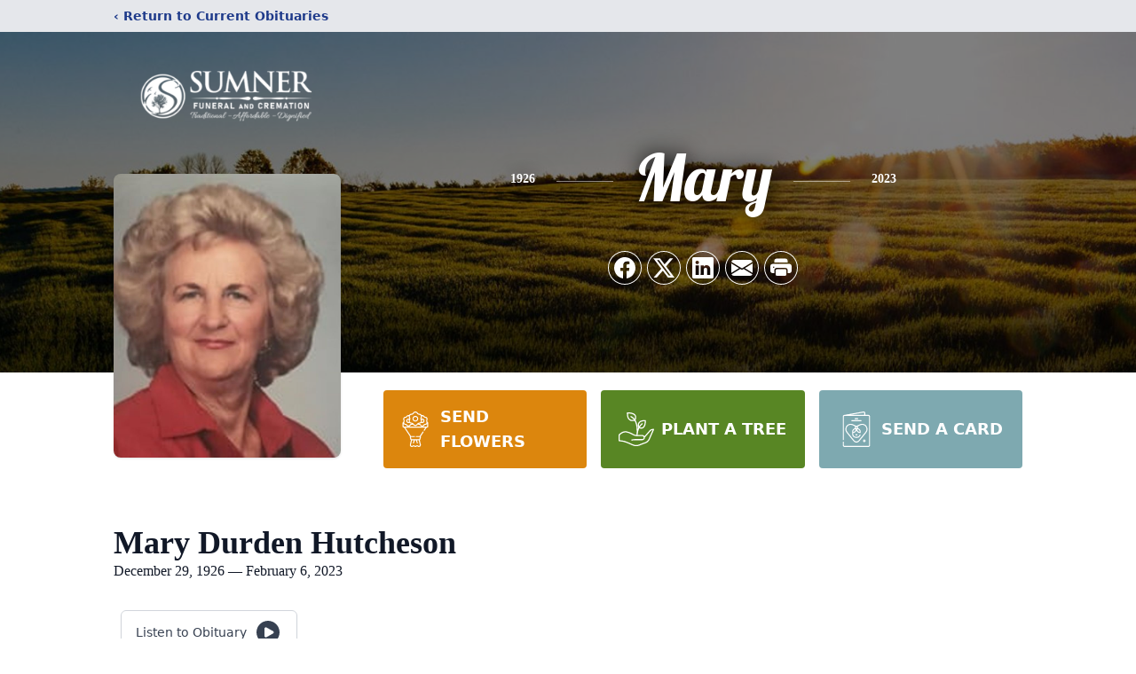

--- FILE ---
content_type: text/html; charset=utf-8
request_url: https://www.google.com/recaptcha/enterprise/anchor?ar=1&k=6LevceckAAAAAMguZC4B7D-vKzeK5f84tRXVhyO3&co=aHR0cHM6Ly93d3cuc3VtbmVyZnVuZXJhbC5jb206NDQz&hl=en&type=image&v=PoyoqOPhxBO7pBk68S4YbpHZ&theme=light&size=invisible&badge=bottomright&anchor-ms=20000&execute-ms=30000&cb=yp5l92qwxaaw
body_size: 48473
content:
<!DOCTYPE HTML><html dir="ltr" lang="en"><head><meta http-equiv="Content-Type" content="text/html; charset=UTF-8">
<meta http-equiv="X-UA-Compatible" content="IE=edge">
<title>reCAPTCHA</title>
<style type="text/css">
/* cyrillic-ext */
@font-face {
  font-family: 'Roboto';
  font-style: normal;
  font-weight: 400;
  font-stretch: 100%;
  src: url(//fonts.gstatic.com/s/roboto/v48/KFO7CnqEu92Fr1ME7kSn66aGLdTylUAMa3GUBHMdazTgWw.woff2) format('woff2');
  unicode-range: U+0460-052F, U+1C80-1C8A, U+20B4, U+2DE0-2DFF, U+A640-A69F, U+FE2E-FE2F;
}
/* cyrillic */
@font-face {
  font-family: 'Roboto';
  font-style: normal;
  font-weight: 400;
  font-stretch: 100%;
  src: url(//fonts.gstatic.com/s/roboto/v48/KFO7CnqEu92Fr1ME7kSn66aGLdTylUAMa3iUBHMdazTgWw.woff2) format('woff2');
  unicode-range: U+0301, U+0400-045F, U+0490-0491, U+04B0-04B1, U+2116;
}
/* greek-ext */
@font-face {
  font-family: 'Roboto';
  font-style: normal;
  font-weight: 400;
  font-stretch: 100%;
  src: url(//fonts.gstatic.com/s/roboto/v48/KFO7CnqEu92Fr1ME7kSn66aGLdTylUAMa3CUBHMdazTgWw.woff2) format('woff2');
  unicode-range: U+1F00-1FFF;
}
/* greek */
@font-face {
  font-family: 'Roboto';
  font-style: normal;
  font-weight: 400;
  font-stretch: 100%;
  src: url(//fonts.gstatic.com/s/roboto/v48/KFO7CnqEu92Fr1ME7kSn66aGLdTylUAMa3-UBHMdazTgWw.woff2) format('woff2');
  unicode-range: U+0370-0377, U+037A-037F, U+0384-038A, U+038C, U+038E-03A1, U+03A3-03FF;
}
/* math */
@font-face {
  font-family: 'Roboto';
  font-style: normal;
  font-weight: 400;
  font-stretch: 100%;
  src: url(//fonts.gstatic.com/s/roboto/v48/KFO7CnqEu92Fr1ME7kSn66aGLdTylUAMawCUBHMdazTgWw.woff2) format('woff2');
  unicode-range: U+0302-0303, U+0305, U+0307-0308, U+0310, U+0312, U+0315, U+031A, U+0326-0327, U+032C, U+032F-0330, U+0332-0333, U+0338, U+033A, U+0346, U+034D, U+0391-03A1, U+03A3-03A9, U+03B1-03C9, U+03D1, U+03D5-03D6, U+03F0-03F1, U+03F4-03F5, U+2016-2017, U+2034-2038, U+203C, U+2040, U+2043, U+2047, U+2050, U+2057, U+205F, U+2070-2071, U+2074-208E, U+2090-209C, U+20D0-20DC, U+20E1, U+20E5-20EF, U+2100-2112, U+2114-2115, U+2117-2121, U+2123-214F, U+2190, U+2192, U+2194-21AE, U+21B0-21E5, U+21F1-21F2, U+21F4-2211, U+2213-2214, U+2216-22FF, U+2308-230B, U+2310, U+2319, U+231C-2321, U+2336-237A, U+237C, U+2395, U+239B-23B7, U+23D0, U+23DC-23E1, U+2474-2475, U+25AF, U+25B3, U+25B7, U+25BD, U+25C1, U+25CA, U+25CC, U+25FB, U+266D-266F, U+27C0-27FF, U+2900-2AFF, U+2B0E-2B11, U+2B30-2B4C, U+2BFE, U+3030, U+FF5B, U+FF5D, U+1D400-1D7FF, U+1EE00-1EEFF;
}
/* symbols */
@font-face {
  font-family: 'Roboto';
  font-style: normal;
  font-weight: 400;
  font-stretch: 100%;
  src: url(//fonts.gstatic.com/s/roboto/v48/KFO7CnqEu92Fr1ME7kSn66aGLdTylUAMaxKUBHMdazTgWw.woff2) format('woff2');
  unicode-range: U+0001-000C, U+000E-001F, U+007F-009F, U+20DD-20E0, U+20E2-20E4, U+2150-218F, U+2190, U+2192, U+2194-2199, U+21AF, U+21E6-21F0, U+21F3, U+2218-2219, U+2299, U+22C4-22C6, U+2300-243F, U+2440-244A, U+2460-24FF, U+25A0-27BF, U+2800-28FF, U+2921-2922, U+2981, U+29BF, U+29EB, U+2B00-2BFF, U+4DC0-4DFF, U+FFF9-FFFB, U+10140-1018E, U+10190-1019C, U+101A0, U+101D0-101FD, U+102E0-102FB, U+10E60-10E7E, U+1D2C0-1D2D3, U+1D2E0-1D37F, U+1F000-1F0FF, U+1F100-1F1AD, U+1F1E6-1F1FF, U+1F30D-1F30F, U+1F315, U+1F31C, U+1F31E, U+1F320-1F32C, U+1F336, U+1F378, U+1F37D, U+1F382, U+1F393-1F39F, U+1F3A7-1F3A8, U+1F3AC-1F3AF, U+1F3C2, U+1F3C4-1F3C6, U+1F3CA-1F3CE, U+1F3D4-1F3E0, U+1F3ED, U+1F3F1-1F3F3, U+1F3F5-1F3F7, U+1F408, U+1F415, U+1F41F, U+1F426, U+1F43F, U+1F441-1F442, U+1F444, U+1F446-1F449, U+1F44C-1F44E, U+1F453, U+1F46A, U+1F47D, U+1F4A3, U+1F4B0, U+1F4B3, U+1F4B9, U+1F4BB, U+1F4BF, U+1F4C8-1F4CB, U+1F4D6, U+1F4DA, U+1F4DF, U+1F4E3-1F4E6, U+1F4EA-1F4ED, U+1F4F7, U+1F4F9-1F4FB, U+1F4FD-1F4FE, U+1F503, U+1F507-1F50B, U+1F50D, U+1F512-1F513, U+1F53E-1F54A, U+1F54F-1F5FA, U+1F610, U+1F650-1F67F, U+1F687, U+1F68D, U+1F691, U+1F694, U+1F698, U+1F6AD, U+1F6B2, U+1F6B9-1F6BA, U+1F6BC, U+1F6C6-1F6CF, U+1F6D3-1F6D7, U+1F6E0-1F6EA, U+1F6F0-1F6F3, U+1F6F7-1F6FC, U+1F700-1F7FF, U+1F800-1F80B, U+1F810-1F847, U+1F850-1F859, U+1F860-1F887, U+1F890-1F8AD, U+1F8B0-1F8BB, U+1F8C0-1F8C1, U+1F900-1F90B, U+1F93B, U+1F946, U+1F984, U+1F996, U+1F9E9, U+1FA00-1FA6F, U+1FA70-1FA7C, U+1FA80-1FA89, U+1FA8F-1FAC6, U+1FACE-1FADC, U+1FADF-1FAE9, U+1FAF0-1FAF8, U+1FB00-1FBFF;
}
/* vietnamese */
@font-face {
  font-family: 'Roboto';
  font-style: normal;
  font-weight: 400;
  font-stretch: 100%;
  src: url(//fonts.gstatic.com/s/roboto/v48/KFO7CnqEu92Fr1ME7kSn66aGLdTylUAMa3OUBHMdazTgWw.woff2) format('woff2');
  unicode-range: U+0102-0103, U+0110-0111, U+0128-0129, U+0168-0169, U+01A0-01A1, U+01AF-01B0, U+0300-0301, U+0303-0304, U+0308-0309, U+0323, U+0329, U+1EA0-1EF9, U+20AB;
}
/* latin-ext */
@font-face {
  font-family: 'Roboto';
  font-style: normal;
  font-weight: 400;
  font-stretch: 100%;
  src: url(//fonts.gstatic.com/s/roboto/v48/KFO7CnqEu92Fr1ME7kSn66aGLdTylUAMa3KUBHMdazTgWw.woff2) format('woff2');
  unicode-range: U+0100-02BA, U+02BD-02C5, U+02C7-02CC, U+02CE-02D7, U+02DD-02FF, U+0304, U+0308, U+0329, U+1D00-1DBF, U+1E00-1E9F, U+1EF2-1EFF, U+2020, U+20A0-20AB, U+20AD-20C0, U+2113, U+2C60-2C7F, U+A720-A7FF;
}
/* latin */
@font-face {
  font-family: 'Roboto';
  font-style: normal;
  font-weight: 400;
  font-stretch: 100%;
  src: url(//fonts.gstatic.com/s/roboto/v48/KFO7CnqEu92Fr1ME7kSn66aGLdTylUAMa3yUBHMdazQ.woff2) format('woff2');
  unicode-range: U+0000-00FF, U+0131, U+0152-0153, U+02BB-02BC, U+02C6, U+02DA, U+02DC, U+0304, U+0308, U+0329, U+2000-206F, U+20AC, U+2122, U+2191, U+2193, U+2212, U+2215, U+FEFF, U+FFFD;
}
/* cyrillic-ext */
@font-face {
  font-family: 'Roboto';
  font-style: normal;
  font-weight: 500;
  font-stretch: 100%;
  src: url(//fonts.gstatic.com/s/roboto/v48/KFO7CnqEu92Fr1ME7kSn66aGLdTylUAMa3GUBHMdazTgWw.woff2) format('woff2');
  unicode-range: U+0460-052F, U+1C80-1C8A, U+20B4, U+2DE0-2DFF, U+A640-A69F, U+FE2E-FE2F;
}
/* cyrillic */
@font-face {
  font-family: 'Roboto';
  font-style: normal;
  font-weight: 500;
  font-stretch: 100%;
  src: url(//fonts.gstatic.com/s/roboto/v48/KFO7CnqEu92Fr1ME7kSn66aGLdTylUAMa3iUBHMdazTgWw.woff2) format('woff2');
  unicode-range: U+0301, U+0400-045F, U+0490-0491, U+04B0-04B1, U+2116;
}
/* greek-ext */
@font-face {
  font-family: 'Roboto';
  font-style: normal;
  font-weight: 500;
  font-stretch: 100%;
  src: url(//fonts.gstatic.com/s/roboto/v48/KFO7CnqEu92Fr1ME7kSn66aGLdTylUAMa3CUBHMdazTgWw.woff2) format('woff2');
  unicode-range: U+1F00-1FFF;
}
/* greek */
@font-face {
  font-family: 'Roboto';
  font-style: normal;
  font-weight: 500;
  font-stretch: 100%;
  src: url(//fonts.gstatic.com/s/roboto/v48/KFO7CnqEu92Fr1ME7kSn66aGLdTylUAMa3-UBHMdazTgWw.woff2) format('woff2');
  unicode-range: U+0370-0377, U+037A-037F, U+0384-038A, U+038C, U+038E-03A1, U+03A3-03FF;
}
/* math */
@font-face {
  font-family: 'Roboto';
  font-style: normal;
  font-weight: 500;
  font-stretch: 100%;
  src: url(//fonts.gstatic.com/s/roboto/v48/KFO7CnqEu92Fr1ME7kSn66aGLdTylUAMawCUBHMdazTgWw.woff2) format('woff2');
  unicode-range: U+0302-0303, U+0305, U+0307-0308, U+0310, U+0312, U+0315, U+031A, U+0326-0327, U+032C, U+032F-0330, U+0332-0333, U+0338, U+033A, U+0346, U+034D, U+0391-03A1, U+03A3-03A9, U+03B1-03C9, U+03D1, U+03D5-03D6, U+03F0-03F1, U+03F4-03F5, U+2016-2017, U+2034-2038, U+203C, U+2040, U+2043, U+2047, U+2050, U+2057, U+205F, U+2070-2071, U+2074-208E, U+2090-209C, U+20D0-20DC, U+20E1, U+20E5-20EF, U+2100-2112, U+2114-2115, U+2117-2121, U+2123-214F, U+2190, U+2192, U+2194-21AE, U+21B0-21E5, U+21F1-21F2, U+21F4-2211, U+2213-2214, U+2216-22FF, U+2308-230B, U+2310, U+2319, U+231C-2321, U+2336-237A, U+237C, U+2395, U+239B-23B7, U+23D0, U+23DC-23E1, U+2474-2475, U+25AF, U+25B3, U+25B7, U+25BD, U+25C1, U+25CA, U+25CC, U+25FB, U+266D-266F, U+27C0-27FF, U+2900-2AFF, U+2B0E-2B11, U+2B30-2B4C, U+2BFE, U+3030, U+FF5B, U+FF5D, U+1D400-1D7FF, U+1EE00-1EEFF;
}
/* symbols */
@font-face {
  font-family: 'Roboto';
  font-style: normal;
  font-weight: 500;
  font-stretch: 100%;
  src: url(//fonts.gstatic.com/s/roboto/v48/KFO7CnqEu92Fr1ME7kSn66aGLdTylUAMaxKUBHMdazTgWw.woff2) format('woff2');
  unicode-range: U+0001-000C, U+000E-001F, U+007F-009F, U+20DD-20E0, U+20E2-20E4, U+2150-218F, U+2190, U+2192, U+2194-2199, U+21AF, U+21E6-21F0, U+21F3, U+2218-2219, U+2299, U+22C4-22C6, U+2300-243F, U+2440-244A, U+2460-24FF, U+25A0-27BF, U+2800-28FF, U+2921-2922, U+2981, U+29BF, U+29EB, U+2B00-2BFF, U+4DC0-4DFF, U+FFF9-FFFB, U+10140-1018E, U+10190-1019C, U+101A0, U+101D0-101FD, U+102E0-102FB, U+10E60-10E7E, U+1D2C0-1D2D3, U+1D2E0-1D37F, U+1F000-1F0FF, U+1F100-1F1AD, U+1F1E6-1F1FF, U+1F30D-1F30F, U+1F315, U+1F31C, U+1F31E, U+1F320-1F32C, U+1F336, U+1F378, U+1F37D, U+1F382, U+1F393-1F39F, U+1F3A7-1F3A8, U+1F3AC-1F3AF, U+1F3C2, U+1F3C4-1F3C6, U+1F3CA-1F3CE, U+1F3D4-1F3E0, U+1F3ED, U+1F3F1-1F3F3, U+1F3F5-1F3F7, U+1F408, U+1F415, U+1F41F, U+1F426, U+1F43F, U+1F441-1F442, U+1F444, U+1F446-1F449, U+1F44C-1F44E, U+1F453, U+1F46A, U+1F47D, U+1F4A3, U+1F4B0, U+1F4B3, U+1F4B9, U+1F4BB, U+1F4BF, U+1F4C8-1F4CB, U+1F4D6, U+1F4DA, U+1F4DF, U+1F4E3-1F4E6, U+1F4EA-1F4ED, U+1F4F7, U+1F4F9-1F4FB, U+1F4FD-1F4FE, U+1F503, U+1F507-1F50B, U+1F50D, U+1F512-1F513, U+1F53E-1F54A, U+1F54F-1F5FA, U+1F610, U+1F650-1F67F, U+1F687, U+1F68D, U+1F691, U+1F694, U+1F698, U+1F6AD, U+1F6B2, U+1F6B9-1F6BA, U+1F6BC, U+1F6C6-1F6CF, U+1F6D3-1F6D7, U+1F6E0-1F6EA, U+1F6F0-1F6F3, U+1F6F7-1F6FC, U+1F700-1F7FF, U+1F800-1F80B, U+1F810-1F847, U+1F850-1F859, U+1F860-1F887, U+1F890-1F8AD, U+1F8B0-1F8BB, U+1F8C0-1F8C1, U+1F900-1F90B, U+1F93B, U+1F946, U+1F984, U+1F996, U+1F9E9, U+1FA00-1FA6F, U+1FA70-1FA7C, U+1FA80-1FA89, U+1FA8F-1FAC6, U+1FACE-1FADC, U+1FADF-1FAE9, U+1FAF0-1FAF8, U+1FB00-1FBFF;
}
/* vietnamese */
@font-face {
  font-family: 'Roboto';
  font-style: normal;
  font-weight: 500;
  font-stretch: 100%;
  src: url(//fonts.gstatic.com/s/roboto/v48/KFO7CnqEu92Fr1ME7kSn66aGLdTylUAMa3OUBHMdazTgWw.woff2) format('woff2');
  unicode-range: U+0102-0103, U+0110-0111, U+0128-0129, U+0168-0169, U+01A0-01A1, U+01AF-01B0, U+0300-0301, U+0303-0304, U+0308-0309, U+0323, U+0329, U+1EA0-1EF9, U+20AB;
}
/* latin-ext */
@font-face {
  font-family: 'Roboto';
  font-style: normal;
  font-weight: 500;
  font-stretch: 100%;
  src: url(//fonts.gstatic.com/s/roboto/v48/KFO7CnqEu92Fr1ME7kSn66aGLdTylUAMa3KUBHMdazTgWw.woff2) format('woff2');
  unicode-range: U+0100-02BA, U+02BD-02C5, U+02C7-02CC, U+02CE-02D7, U+02DD-02FF, U+0304, U+0308, U+0329, U+1D00-1DBF, U+1E00-1E9F, U+1EF2-1EFF, U+2020, U+20A0-20AB, U+20AD-20C0, U+2113, U+2C60-2C7F, U+A720-A7FF;
}
/* latin */
@font-face {
  font-family: 'Roboto';
  font-style: normal;
  font-weight: 500;
  font-stretch: 100%;
  src: url(//fonts.gstatic.com/s/roboto/v48/KFO7CnqEu92Fr1ME7kSn66aGLdTylUAMa3yUBHMdazQ.woff2) format('woff2');
  unicode-range: U+0000-00FF, U+0131, U+0152-0153, U+02BB-02BC, U+02C6, U+02DA, U+02DC, U+0304, U+0308, U+0329, U+2000-206F, U+20AC, U+2122, U+2191, U+2193, U+2212, U+2215, U+FEFF, U+FFFD;
}
/* cyrillic-ext */
@font-face {
  font-family: 'Roboto';
  font-style: normal;
  font-weight: 900;
  font-stretch: 100%;
  src: url(//fonts.gstatic.com/s/roboto/v48/KFO7CnqEu92Fr1ME7kSn66aGLdTylUAMa3GUBHMdazTgWw.woff2) format('woff2');
  unicode-range: U+0460-052F, U+1C80-1C8A, U+20B4, U+2DE0-2DFF, U+A640-A69F, U+FE2E-FE2F;
}
/* cyrillic */
@font-face {
  font-family: 'Roboto';
  font-style: normal;
  font-weight: 900;
  font-stretch: 100%;
  src: url(//fonts.gstatic.com/s/roboto/v48/KFO7CnqEu92Fr1ME7kSn66aGLdTylUAMa3iUBHMdazTgWw.woff2) format('woff2');
  unicode-range: U+0301, U+0400-045F, U+0490-0491, U+04B0-04B1, U+2116;
}
/* greek-ext */
@font-face {
  font-family: 'Roboto';
  font-style: normal;
  font-weight: 900;
  font-stretch: 100%;
  src: url(//fonts.gstatic.com/s/roboto/v48/KFO7CnqEu92Fr1ME7kSn66aGLdTylUAMa3CUBHMdazTgWw.woff2) format('woff2');
  unicode-range: U+1F00-1FFF;
}
/* greek */
@font-face {
  font-family: 'Roboto';
  font-style: normal;
  font-weight: 900;
  font-stretch: 100%;
  src: url(//fonts.gstatic.com/s/roboto/v48/KFO7CnqEu92Fr1ME7kSn66aGLdTylUAMa3-UBHMdazTgWw.woff2) format('woff2');
  unicode-range: U+0370-0377, U+037A-037F, U+0384-038A, U+038C, U+038E-03A1, U+03A3-03FF;
}
/* math */
@font-face {
  font-family: 'Roboto';
  font-style: normal;
  font-weight: 900;
  font-stretch: 100%;
  src: url(//fonts.gstatic.com/s/roboto/v48/KFO7CnqEu92Fr1ME7kSn66aGLdTylUAMawCUBHMdazTgWw.woff2) format('woff2');
  unicode-range: U+0302-0303, U+0305, U+0307-0308, U+0310, U+0312, U+0315, U+031A, U+0326-0327, U+032C, U+032F-0330, U+0332-0333, U+0338, U+033A, U+0346, U+034D, U+0391-03A1, U+03A3-03A9, U+03B1-03C9, U+03D1, U+03D5-03D6, U+03F0-03F1, U+03F4-03F5, U+2016-2017, U+2034-2038, U+203C, U+2040, U+2043, U+2047, U+2050, U+2057, U+205F, U+2070-2071, U+2074-208E, U+2090-209C, U+20D0-20DC, U+20E1, U+20E5-20EF, U+2100-2112, U+2114-2115, U+2117-2121, U+2123-214F, U+2190, U+2192, U+2194-21AE, U+21B0-21E5, U+21F1-21F2, U+21F4-2211, U+2213-2214, U+2216-22FF, U+2308-230B, U+2310, U+2319, U+231C-2321, U+2336-237A, U+237C, U+2395, U+239B-23B7, U+23D0, U+23DC-23E1, U+2474-2475, U+25AF, U+25B3, U+25B7, U+25BD, U+25C1, U+25CA, U+25CC, U+25FB, U+266D-266F, U+27C0-27FF, U+2900-2AFF, U+2B0E-2B11, U+2B30-2B4C, U+2BFE, U+3030, U+FF5B, U+FF5D, U+1D400-1D7FF, U+1EE00-1EEFF;
}
/* symbols */
@font-face {
  font-family: 'Roboto';
  font-style: normal;
  font-weight: 900;
  font-stretch: 100%;
  src: url(//fonts.gstatic.com/s/roboto/v48/KFO7CnqEu92Fr1ME7kSn66aGLdTylUAMaxKUBHMdazTgWw.woff2) format('woff2');
  unicode-range: U+0001-000C, U+000E-001F, U+007F-009F, U+20DD-20E0, U+20E2-20E4, U+2150-218F, U+2190, U+2192, U+2194-2199, U+21AF, U+21E6-21F0, U+21F3, U+2218-2219, U+2299, U+22C4-22C6, U+2300-243F, U+2440-244A, U+2460-24FF, U+25A0-27BF, U+2800-28FF, U+2921-2922, U+2981, U+29BF, U+29EB, U+2B00-2BFF, U+4DC0-4DFF, U+FFF9-FFFB, U+10140-1018E, U+10190-1019C, U+101A0, U+101D0-101FD, U+102E0-102FB, U+10E60-10E7E, U+1D2C0-1D2D3, U+1D2E0-1D37F, U+1F000-1F0FF, U+1F100-1F1AD, U+1F1E6-1F1FF, U+1F30D-1F30F, U+1F315, U+1F31C, U+1F31E, U+1F320-1F32C, U+1F336, U+1F378, U+1F37D, U+1F382, U+1F393-1F39F, U+1F3A7-1F3A8, U+1F3AC-1F3AF, U+1F3C2, U+1F3C4-1F3C6, U+1F3CA-1F3CE, U+1F3D4-1F3E0, U+1F3ED, U+1F3F1-1F3F3, U+1F3F5-1F3F7, U+1F408, U+1F415, U+1F41F, U+1F426, U+1F43F, U+1F441-1F442, U+1F444, U+1F446-1F449, U+1F44C-1F44E, U+1F453, U+1F46A, U+1F47D, U+1F4A3, U+1F4B0, U+1F4B3, U+1F4B9, U+1F4BB, U+1F4BF, U+1F4C8-1F4CB, U+1F4D6, U+1F4DA, U+1F4DF, U+1F4E3-1F4E6, U+1F4EA-1F4ED, U+1F4F7, U+1F4F9-1F4FB, U+1F4FD-1F4FE, U+1F503, U+1F507-1F50B, U+1F50D, U+1F512-1F513, U+1F53E-1F54A, U+1F54F-1F5FA, U+1F610, U+1F650-1F67F, U+1F687, U+1F68D, U+1F691, U+1F694, U+1F698, U+1F6AD, U+1F6B2, U+1F6B9-1F6BA, U+1F6BC, U+1F6C6-1F6CF, U+1F6D3-1F6D7, U+1F6E0-1F6EA, U+1F6F0-1F6F3, U+1F6F7-1F6FC, U+1F700-1F7FF, U+1F800-1F80B, U+1F810-1F847, U+1F850-1F859, U+1F860-1F887, U+1F890-1F8AD, U+1F8B0-1F8BB, U+1F8C0-1F8C1, U+1F900-1F90B, U+1F93B, U+1F946, U+1F984, U+1F996, U+1F9E9, U+1FA00-1FA6F, U+1FA70-1FA7C, U+1FA80-1FA89, U+1FA8F-1FAC6, U+1FACE-1FADC, U+1FADF-1FAE9, U+1FAF0-1FAF8, U+1FB00-1FBFF;
}
/* vietnamese */
@font-face {
  font-family: 'Roboto';
  font-style: normal;
  font-weight: 900;
  font-stretch: 100%;
  src: url(//fonts.gstatic.com/s/roboto/v48/KFO7CnqEu92Fr1ME7kSn66aGLdTylUAMa3OUBHMdazTgWw.woff2) format('woff2');
  unicode-range: U+0102-0103, U+0110-0111, U+0128-0129, U+0168-0169, U+01A0-01A1, U+01AF-01B0, U+0300-0301, U+0303-0304, U+0308-0309, U+0323, U+0329, U+1EA0-1EF9, U+20AB;
}
/* latin-ext */
@font-face {
  font-family: 'Roboto';
  font-style: normal;
  font-weight: 900;
  font-stretch: 100%;
  src: url(//fonts.gstatic.com/s/roboto/v48/KFO7CnqEu92Fr1ME7kSn66aGLdTylUAMa3KUBHMdazTgWw.woff2) format('woff2');
  unicode-range: U+0100-02BA, U+02BD-02C5, U+02C7-02CC, U+02CE-02D7, U+02DD-02FF, U+0304, U+0308, U+0329, U+1D00-1DBF, U+1E00-1E9F, U+1EF2-1EFF, U+2020, U+20A0-20AB, U+20AD-20C0, U+2113, U+2C60-2C7F, U+A720-A7FF;
}
/* latin */
@font-face {
  font-family: 'Roboto';
  font-style: normal;
  font-weight: 900;
  font-stretch: 100%;
  src: url(//fonts.gstatic.com/s/roboto/v48/KFO7CnqEu92Fr1ME7kSn66aGLdTylUAMa3yUBHMdazQ.woff2) format('woff2');
  unicode-range: U+0000-00FF, U+0131, U+0152-0153, U+02BB-02BC, U+02C6, U+02DA, U+02DC, U+0304, U+0308, U+0329, U+2000-206F, U+20AC, U+2122, U+2191, U+2193, U+2212, U+2215, U+FEFF, U+FFFD;
}

</style>
<link rel="stylesheet" type="text/css" href="https://www.gstatic.com/recaptcha/releases/PoyoqOPhxBO7pBk68S4YbpHZ/styles__ltr.css">
<script nonce="c0Juy6G5mPxatt1VlRvm-w" type="text/javascript">window['__recaptcha_api'] = 'https://www.google.com/recaptcha/enterprise/';</script>
<script type="text/javascript" src="https://www.gstatic.com/recaptcha/releases/PoyoqOPhxBO7pBk68S4YbpHZ/recaptcha__en.js" nonce="c0Juy6G5mPxatt1VlRvm-w">
      
    </script></head>
<body><div id="rc-anchor-alert" class="rc-anchor-alert"></div>
<input type="hidden" id="recaptcha-token" value="[base64]">
<script type="text/javascript" nonce="c0Juy6G5mPxatt1VlRvm-w">
      recaptcha.anchor.Main.init("[\x22ainput\x22,[\x22bgdata\x22,\x22\x22,\[base64]/[base64]/[base64]/bmV3IHJbeF0oY1swXSk6RT09Mj9uZXcgclt4XShjWzBdLGNbMV0pOkU9PTM/bmV3IHJbeF0oY1swXSxjWzFdLGNbMl0pOkU9PTQ/[base64]/[base64]/[base64]/[base64]/[base64]/[base64]/[base64]/[base64]\x22,\[base64]\\u003d\x22,\[base64]/DvMOffcKww5HDjAhvVWDCslMewp9Tw4vClW9LUAhjwovCgDsSeWwlAcODHcOnw5kbw6TDhgjDh2ZVw7/Dig83w4XCigEEPcOzwr9Cw4DDicOew5zCosKzJcOqw4fDm2kfw5Few7p8DsKkNMKAwpAEZMOTwooxwoQBSMOww4Y4FwrDqcOOwp8Aw5wiTMKzC8OIwrrCmcOYWR1Ncj/CuSDCpzbDnMK3SMO9wp7CgsOlBAI7Nw/CnzciFzZcIsKAw5sTwp4nRV4eJsOCwr44R8Ozwpl3XsOqw6ENw6nCgxLClBpeNsKYwpLCs8KNw47DucOsw5DDvMKEw5DCu8Kgw5ZGw6xtEMOASMKuw5BJw5/Coh1ZEl8JJcOZNSJ4RcKnLS7DkgJ9WG8Wwp3CkcOfw67CrsKrTMOCYsKMRm5cw4VEwprCmVweW8KaXXzDvGrCjMKkKXDCq8KwLsOPciJHLMOhE8OBJnbDoT99wr0/wqY9S8OEw5nCgcKTworCncORw5w6wp96w5fCpXDCjcOLwqjCtgPCsMOWwocWdcKPBy/CgcOoJMKvY8K0wpDCoz7Cl8KGdMKaDVY1w6DDh8KIw44SIMK6w4fCtTDDhsKWM8KIw6Bsw73CicOMwrzClSMmw5Qow5vDqcO6NMKgw4bCv8KuaMOlKAJHw4xZwpxUwq/[base64]/CqQbDgMOsJBXCijvDs8Krf8KtJ3IFflZ0DGnCgMK3w68wwqVwPhFrw7LCu8KKw4bDjcKgw4PCgh4JOcOBGS3DgAZNw6vCgcOPdMODwqfDqTfDn8KRwqR1NcKlwqfDk8O3eSgua8KUw6/[base64]/DpMK7w6bCs3/Dv1JvDMOEfE5pZnrCoX9OwpbCsz7Cm8O4NyELw7gTB0d1w7HCgsOyEFrCoFQBScOZLcKvOsKYXsOKwrlOwpfChQs0PEnDsHTDrEnChyF5dsOmw6lfOcOnCHA8wrnDn8KXEndyWcO3CMKYwoLCgwHCkT4EaXUmw4XDhlLDp1bCnnYoKEZWw6/CsBLDqcOWw50/wopmXmBUw500DG9cF8OTw48Xw7oaw7F5w5XDosORw7jDtB/Dog3CocKTZmtxWTjCtsOYwqXCuGzCoDR0WAnDicOpbcOyw6x/esKAwqjDt8KmFMOoZsOdw6Fywpx0w4VGwqHCkRLCjFg+VcKWwplWw50ONnp0woEFwrfDocO9w53Chh45R8Kkw5bDqndJwp/CoMOvScOAEXDCpyfCjxXCuMKwDXLCpcOaK8Osw5JFDgp2S1LCvMOZfm3DtlULfyx8eg/Cn3/Di8O2QMOiJ8KSXX7DvCrDkibDrUljw7wjWMOra8OUwqrCiHQVTVTCrsKgKyB2w6twwr0pw7smHDMvwqoCOlnCoQ/Cgx5OwpTCm8K8woZLw53Do8O8IFolTMKDVMOIwqJwYcKyw4dCF39jwrDCiiw0ZMOpW8K/PsOawrgOVcKCw7vCiwMkMTMAfMO7KsKqw5MlG3LDnFMIOMOlwpDDqFPDuStXwr3DuT7ClMKhw5DDjDgjflNxLMO0woo/McKmwo7Dm8Kqwr3DkDUfw7pYWmddN8Onw77Cs1wTc8KSwq/ComZKJXnCqQgcbMOpL8KBbSfDqMOLQcKYwqI0wrTDnRfDiyRlEi5rEFHDssOeHWvDpcKQP8K9AE1+GMK/w4F+RsK5w4lIw5HCjzXCv8KzUWPCgCzDuXDDr8KIw7JRWcKlworDncOwL8OWw7/[base64]/CisONw5Ehw61iLRAER8Kie8K6w6nCo8OWw6fCuMOSw6rCpUfDhcK9w6RcMDDCvHHCoMK1UMOjw7nDhFYdw6nCvwgDwqTDvXfDoBB8TMOgwoIgw49kw4bCpcObwo7CoFx6VAjDl8OKWG1nfMK9w4k1T03Ck8OdwpzCihlHw4k+ZVs/[base64]/[base64]/ChmrCqWrCjkfCj8Ozw61ww7FDwoDCkidzL15Jw51qci/[base64]/wq/Dg8Odw4TCr8K4CsOgw4/Dhz3CpcOewoTDi0QlKsOMwqZGwrgbw75JwrdNw6luwqF5XAFVGsKNG8Kbw69URMO2wozDnsKhw4HDosKUNsK2HDrDqcOCXCpWPMO4fSHDtsKcYsKRMC5/BMOqG34FwpbDjhUETsKPw5Aow7bCnMK8wqrCm8Kxw4bDpD3CjETCm8KZAC0FZ3Q/wp3CtUbDjGXDtg3Ds8Kqw7oRw5kWw4J/AWpYXkPCvWA0w7AKw4JBwoTDgyfDvXbDkcKXKldcw5zDmMOEwqPCrj3CtcKedsKVw4Vgwp8RQSpQSMKrw7DDvcOKwpvCmcKOI8OESTHDkwgGwo/CtcOjaMKvwpBrwox1P8ODwoIiS2fCtsOTwq9CRcKSEDvCnsOSViEdVEQdTEDCkWJjGlrDrsK4KEl1RcOjUsKuw5rCuH/DnMO2w4Uhw4PCoyrCq8KCL07CqMKdYMKpECLDpEfDl1U8woNrw5p7wq/[base64]/DuMK5YMOpw63CgsKpwrZwbHo9w4RtLgDDrsOMwr5+GXDCvwzCkMKow5x9UCVYw5DCtycMwrkSHwnDucONw7vCvmxyw6Jmwr/CsTfDtF1/[base64]/DqcO2wpbCpsK3IVcDWcKnw58vwobCoUx1fRx1wpYfw6EkfkV8eMO/w7lAGlDCvUXCnxkawo7DscO6w4o/w43Drypmw4rDs8KjScO9Ol1mcFpzwqjDrA7DnG1+TBPDvcOHS8K7w5AXw6x/[base64]/wow6woXDnRV2QC0lb8Ocwrc1wpbCtsO6UMOrwo/[base64]/ZMOpw7vDusKnOmPCvlrCjw/CpMK+w7opw4k/fcKBw7rDmcO5w4oOwrhHA8ONKGRAwot8cErDqcOWVcO5w7PClmRMPlrDii3DisKww4LCmMOnwqvDsSUCw5HDlXnChsOqw7QLwrnCrwUUDsKCEsOuw4LCosOjDzzCsWdcw6/[base64]/CrsK6w7snw6Q7wpNFwoLCk8Oaw7EgwpbDq8Krw7vCmihqNcO1X8OifDLDu1cTwpbCuVh7wrXDjC1Bw4QAwr3DrlvDvCICVMKNwopXJ8KqOcKaGMKRwogpwofDrUvCpMKaInQ/[base64]/ChcKgHEnCuifClMKCAy3ClV7DhsKgw7YbScKUJ019w7fDkHzCkzDDpsKpVcOdw63DohkyRXzDnA/DpH3Ckg4qZyzCtcOPwp0Nw6TDocK0cT/[base64]/GsKHwrIEZsKvw4onwqBrXcKfwq8yCDw7w7g+XsKjw4x9w4vCpsKBEn3ClcKKZiobw6Q2w7tGBA/CiMO6bVbDnVdLJiovUDQ6wrQwbDTDvjLDt8KPB3VaKMOrYcKUwqNfBzjDji/Dt0xqw4Fya1rCgsKIwoLDsGrCjsKJWsOjw6x9IhdVKD3DriJ0wpXDj8O4IwHDmsKLMxB4E8OSw53DjcK/wrXCpEnCssOndlnDm8Kpw6Aow7zCixfCucKdK8O3w7tlI0kGw5HCgw1GawbDgCkTdzMVw4ssw63DpMO9w6U8EjljbTYqwrPDgEDCq1Q7O8KNUhzDicOuTAzDjzHDlcKzRTR3Q8KGw7bDn1g1w57CoMO/TsKWw6fCq8Oqw5F8w5jDlsOxHwjCpxkBwrPDrsKYw6g+bF/DkMOkWMOEw5Y1FcO6w53ChcOyw4jCksOFO8OlwpTDi8KycQ07E1FpEFYgwpUXcUFTPHcONMKeLMKdT17DpMKcCTYAwqHDhx/[base64]/Cm8K3XQECwpw4NMKow43DnVDDj8OVVRrCkcK2w7/DsMKhwoUwwoXCo8OZUnFPw7TCm3LDhjjCo3kDTjsCEiY6wrzCh8OSwqcSw4rCkMK5agfDgsKQRTDCslDDmW7DjQt6w5gfwrDCnBddw4TCijhmElbCuCAbGE3CrUJ8w6jCt8KSTcO2wpjCi8OmAsKqB8OSw5R/w4E7wq7CvgbDsRAvwrnDixAfwrfCtAjDtcOpPsOYb3duOMOrLCElworCvMOXwrxaRMKsB1rCkifCjm3CkMKMDQ55W8OGw6DDkCjClcO5w7DDuWJOXn3ClcO+w6PCk8Oow4TCpwpjwrTDl8OrwrZ8w7gqw6UUG00Gw6HDj8KWHg/[base64]/[base64]/JxPCpsOHw57CugsOw4RLYcO7w5DDrMKuXShrw4fCpF7CliXDksK1ITAowq7CoUwkw6rCpytRXWrDkcOkwooYwo3Ck8KKwrgfwqUyO8O9w7/CvHfCnMO7woTCoMOGwrtEw681BSXDhQhpwpU9w6pmBULCuwgzD8OfSxdxfzXDgcKtwpHDq3rCqMO7wqdcBsKAFMKhw4w5w7/DnMOUdMKswrgZw7czw75/XkLDpQl4wpghw7sRwovCqcOtDcOBw4LDuyhywrMzbMKkH3DCuSkVw61sGRhsw43Cl3VqcsKfbcOtUcKhAMKbSRDDtQzDvMObQMKvDk/DskLDh8K5SMOMw7VwAsKbU8KWwoTCo8OAwoNMVcOswprCvn7CgMOfw7rDnMOKBxdqd0bCiETDgxc+K8KkQhfCrsKBw60UOC1TwoDDosKIXTfCplYDw7DDkDBLesKUV8Kew4sOwqoNQBQ+worCoW/CpsKiGWYsUwQcDnLCtsOrfzvDgj/[base64]/DtMOSBnfClALCuMO9OMKYbsKjXsOEwo7CrWoZwpRDwrbDnkjDgcK8P8OKw4/[base64]/DlMKzw7vDjcK0wpfDpR/[base64]/C0NdWcOfwoTCr8KVw7LCmwjDpwQmCMOJYsO6bMKow6/[base64]/[base64]/Dk0nCl8KQwqFwYcKGwoYcwrTCkEFwwqpsKQ7DpGLDqsKBwogrLFrCsDLDrcKbTBXDg1cEHk4iwpIlKMKYw7vCgMOcYcKKLzFUfR5iwrNmw4PCkcO0DWNsU8KWw6RNw69GRjUKHUPDh8KQSlAOdQXCnsOfw4zDgXXCrcO3elprOA/[base64]/Hg9KZD4yb0tTU8OMbMKtwp3CgsKkwo0kw7HCuMOMw7V7W8OQTMOVXsOcw5U4w6PCs8OkwprDhMK8wroPGU3CvlrCtcOsTnXCm8Kgw5TDhwLDjBfDgMO7wq9peMO2U8O7woTCiibDqR1Gwo/DgcKJTcOYw7LDhcO1wqZTIcO1w6nDnsONCMKowoJJdcKNcDLDtMKEw43CvRsAw7rDosKjY1jDrVnDh8KDw5tGw68KFcOWw7dWe8KueTTCoMKLAQjCvErDrhhFRMOybFXDq3fCqXHCpVjCnzzCr18IHMKBfcOHwprDgsKmw5jDilvDilPDvh/[base64]/DhDnCscKZAsKLHsOZNmlMw4wAw43Dg1AewpHDj2JSe8OobHPCrsOfKMOPfHFEDcOfw7gRw6Qlw5jDowPDuS1tw5oqSFjDncOHw4rDksOxwqQ5MnkIw6c1w4/[base64]/CogFlw7tnIhtMw6nCl8OJw7rCsn4kw7TDtMOLJnjDgcOmw73DvsOMwoHCjFnDjcK/b8OrHcKbwpXDtsK/w7vDiMKcw5TCjsK2wrpEfFNGwozDlV3CtipTNMKsIsOiwoPDk8OXwpQpwozCtsOew7xBRHZWEy5MwrlXw6vDsMO4T8KCNzbClcKtwrnDkMOWI8O+fMOLG8KvJMKUZQrDmzDCpgPDsG/Ct8OxDj/DhXvDrsKlw5QMwpLDkA5zwozDg8OZZsKee15LcFQnw5p+aMKDwqLDv0pTMMKBwpEcw7UuPX/Cj0FjZWZ/PDXCrXdnND/[base64]/[base64]/[base64]/CocKtwrcvFXHCmMONUS7DrR/DoMKWEcKdIsKPBsOew6Fzwp/DoEDCohDDr1wDw6TCr8OqCCQxw4ZwYsKVecOkw5dZJMOBZ2xwRlZjwocYGxnDkTnCsMO3bXzDpcO/[base64]/CoMOJwovCm8OUCjEZwoEeVsKXTw7CpmzCuMOMwqYLDy4HwqZ/w5JdF8OgL8OBw7ElXlBEWinCpMO3Q8OSWsKhDsOcw59gwqQXwqTCrcKhw5AwGXfCncK9w7o7Gj3DisOuw63DhsO1w5VpwpVXRxLDiz3Ctn/[base64]/CqMKHWRzDgMOLbsOpw7XCjcOswpkWwo1iYX7Dv8OpGzMwwp/DigzDqwTDkU4cEi90wqrDuEwfDGPDkmvDhcOKajhZw6l5MTs6dcKdbMOiIEHCj3HDlMOGw5AKwq5hXX5cw6c6w6nCmALCtFEBWcOkIWIjwrV4ZsKhHsK8w6rCuhtzwrFDw6XCokbCjzfDg8K/LnvDlnrCt3trw4wRdxfDjMKpwrMkOMOhw53DqivCvUjCo0JTf8OwL8O7f8OpWDgpVCZXw6Iqw4/DrAg+RsOUwo/DqcKRwrI8f8OiF8KLw4A8w5EEDsKnwr7DqRPDo37CicO7aS/CncOJEMKxwobCnnBeNybDtSLClsOew5NYY8OTbsKEwo82wp9iSVXDssO2YcKPN1xlw7vDvFtaw5FSaUzCpzp/w6JzwpV6woMLV2XCoyjCq8O+w4HCu8Oew5PCtUbCnMOkw4xAw5F+w5YTfsKaScOXYMOQWCLCkMOTw7rDkxnDssKDwqAxw4DChFvDqcKww7PDmcOwwoXCpsOkeMOUBMOEZkkIw4VRw79KEk/CjU3Ch2TCksK5w5sBecOrVm4NwqsxKcOyND8pw4fCn8KEw4/CjsKww54lB8ONwr/[base64]/DBMow6DCtcK1amHCoTcWwpnDoSBvcsONwqXCisKwwp9pw41eD8OxJHXDoArDlFJkNcOewpJew57Diy4/w6ApXMO2w57CpMKuVS/Dum0FwozCpH1/wqkza1jDgjXCncKPwoXCmmDChW/DlA1mK8K/wpTCjsK9w4rCjjwGwrrDucOKeh7Cm8Oiw43DssObVjEUwo3Cjxc3P1dUw6HDgsOQwo7Ci05RKkvDixjClsKePMKeE1xOw7TDi8KdKsKLwolFw7lgwrfCrR3CsSU/NwDDgsKiSsKpw4Iew4/[base64]/DuMOjJsKMaSwSw4vDmwvDk8KNTmAtIsOJwq7DqS0AwoDCpsOJw4NKw4PCjAZ4JMKORsOdFG/[base64]/TMO0D1hbw54Rw63CucOpw47ChUrCjkNgQEA4w5fCkgYRw6ZVD8OawoNwS8OzOBpbfVQAesKFwo7CgAkKIMKowqx8fcORHMKHw5DDkWZow7vCq8KdwpFAw70fCsOVwpLDgDrCvcKUw47DscO2AcK0aAXDvwzCuB3Dg8K+wo/CjsOQwpp4wrU7wq/[base64]/DuMKxwqTDrk0ywp55wpPCu8OzGsKmwq/CoSUXUQ53asKGwq1KWXcgwptCUMKVw7bCtcKrGQnDo8OsWMKXVsKnF1FzwqvChMKsUlnChsKOaGTCscK9bcK6wq4+ahnCssK/woTDucOER8KJw40zw7xbDiM+OANLw4fCg8OkREEHO8Ozw5PChcO0woA4wp/Dlk4wN8K2woc8ChLCr8Ouw5nDlSXCpTfDm8KJwqR0ZUEswpY4w4bDu8KDw71DwrrDjiYGwrLCgcOxJFlVwpBnw7Mbw4sowqZxNcOTw5docWs+B27Cn0YUM3IKwrLCkmNWCHDDgTXDg8KPX8OwQ3DCrmE1GsKLwqjDqxsRw6rCiAHCqsOxdcKXbX8/f8KkwrMJw54Da8Kyf8OeOmzDm8KaV3QDwp/CmiZwLcOcw6jCqcO4w6LDi8KCw5Z7w58+wr58wqNEw63Cq1ZIwod0LizCh8OCMMOcw4dLwpHDmCZ6w4Ntw4zDnn/DkxDCq8KNwotaCsO/[base64]/DjMK/w4gjBjpawpbCr8K6QmvCtsKuLMKRFw7CtkMXIxbDo8O7eEF/asKsPHfDtMKdK8KUWSzDs2kfw6/[base64]/wp/Cn8K1A8O1fBrDoBnClknDj1zDkcORw7DDosOawqZpIMOZIzFSZlYBPQbClRzClC/ClAXDmn8eIMKBH8KfwrLCsx3Du3rClMK2bCXDpcKHCMOEwpLDjsKeVcO8HcK0w7MqMV4ew4bDl3rClsKow77CizvDonvDiDZVw67CscKowpUwY8OKw4vCsC3CgMO5MgDDjMO9wpEOfgF5PcKvGU1Mw5dzRMO7w5/DucKZcsKgw5rDtcOKwobCnC8zwqhTwpZcw7TCgsKqalDCtmDCtMKRVzU3wr5JwpIha8KmWkQ+wrnCpsKew4UhLAF/dcKpS8O8c8KHfBkYw7Zew513UMKwXMOFGsOIO8O0w453w4bCtMKNwqDCmCklZ8Ozw5cAw6rCh8Kywosnwr1hd1ZoYsOaw581w4EieCzDnn3DkMKvFhvDlsOEwpLDqyXDmAx/fHMiBUrCoknCtsKhKy1ow67DssK7EVQ6X8Oedg0zwoBrwotiOMOFw7jCojkDwrANDnfDrjvDtMO9w5oMOMObasOiwo0YOgnDv8KUwqLDk8K6w4jCgMKcXxbCsMKDJMKLw4gjX0NfCSnCkcKbw4DDiMKBwrrDqRR/[base64]/wpLDt8KKw5kKwptEDcOzw4ReRsOgQMOlw4DDuB8iw4PDtsO2dMOEw5hjIwAcw49Aw6nCtMODwqXCvibCu8O7bxLDu8OswpLDgUo+w6Bowp5JfMKUw5s/[base64]/CuMKdSCdDwpIMLj/Cmk3ChEPCgcKuUw8ywqLCv2/Cs8OlwqTDucK9C3g8KsO2w4nCmRzDgMOWckF3wqNfw5zDvQDDqCA5V8Osw4XDrMK8J2vDrsOBSg3DqsKQSwjCosKaT0vCpTgtdsKiGcOgwoPCg8OfwoHCimfChMKlwpMBBsOZw41Yw6TCsV3CiHLDsMK7O1XCjS7Cj8KuHlzDnsKnw6zCmUhdLMOceA/DksKuF8KOY8K6wohDwoRewqnCucKHwqjCscONwooCwpzCusO3wpHDjTTDikVmXxdcWmlow5pWesOAwrlSwo7DsVY3VGjCi1gqw6s5wpY6w6zDpW7Dmncmw6vDrDgsw53CgC/Dr2Mawq9Iw4Vfw54DUC/CicKrJMK7wr3DrMOzw59Nw69cNQk8aGtlZGnChScyR8KXw57DiAUNISTDj3EQZMKmwrHCn8KdRMKXw5B8w4t/wpDDjSo+w4JUeDpQfx8OP8O/AsOxwoRcwqfCtsK6w7lcUsKQwp4YVMOpwpIrfAJdwrQ6w7TCqMO7KsOgwonDpsO/w6bCisOifGcIODjDixF+M8O1wrLDqjLDrwbDlRrCncOBwo4GBinDjl3Dt8K1ZsOqw4EWw4UXw6bCgsOUwp9hfCTCkB1qNCQOwqfDisK+LsO9wpHCqHF1wotUBRPDu8KlA8K/KsKAXMKhw4fDg1d1w6zChMKOwpBKw5bCvh3DqcK1MsO/w6V1w6vCtCDCgwB/QRbCkMKrw7RJRHvCjjjDjcOjKhrDkXsMYm3DjgDChsOHw5wzHyoBUMKqw6XCuWUBwqTCtMOCw5wiwpFCwpQEwpY0HsKXwpXCt8KEw7YpTFd2c8KZK2DChcKTJMKLw5UIwpUTw4NYfUQHwpvDssOBw6/[base64]/w7rDl0AJw4nDgsODwoPDsnPCjMKrw4zDpMO5VcKVGyMwAsOYQlgGOFw+wp1Pw4bCrkDCv2DCgMKIEwjDpDzCqMOoMMO5wozCiMO/[base64]/DnFfCisKDwoDDvVUKDsKAHsKkNGPDkwHCgiZoGhXDl395EMOjUD/DqMOmw45aTXHDk2LDhTDDh8OCHsOYKcKSwpzDs8Oewr4wD1xOw6zCnMOtE8OWKDMmw5Qjw4/DljcIw7zCn8KOwqDCoMOTw4IeCwJuE8OSBsKLw5bCo8KAMhfDhcKuw5M+csK4wrlww5odw5HCi8O5KMK0J24uWMKpaQbCv8KYMEddwoAZwrpIZMONEMONP0low5M/w7zCisKNZy3Dv8KuwrrDuy4HAMOGRVgTJMKJCzTCisOne8KwfsK4E3bDmyzCosOgcUgDSBcowokRdzFLw4XCmQfCgx3ClBHCmD4zMcOkNysVw6xIw5LDpcO0w7vCn8K6cxAIwq3CpTMLw5kIWWZDaAjDmhXCkC/DrMONwq8ewoXDvMOdw5kdGxMECcOuw4/DiXXDrmrCocKHCsKowrfDlmHCq8KUesK5w4ZMQRcKXcKYwrZODkzDv8OqAcODw6DDonFuWjjCkxETwo58wq3DoyjCjxYjwofDqMOjw4MRwrzDojUFHsKoKEckw4ZgE8OpIy3ClsOVSjHDl2VgwplUTsKEJMOKw4c/cMKifnvDnxBcw6UBwqt2CT4TFsOkacKWw4gSJ8KqQcK4Q18Ew7fDlATDnMOMwotGEzgjcCFEw6vDnMO2wpTCnMK1b0rDh0NXLMKKw7wHWcOtw4/CtUoMwqXCmsORBiBkw7YBRcKsdcKdwpBNbUTDv0ofc8OsB1fCjsK3H8OZHGbDkXDDqsOMSRAVw4J/[base64]/w7vCsTcdFcKEw4pHKyDDk8OOPcO8EFfCoDUbch56a8OrPsK2wpglVsO1wp/Dm1NEw4LCo8KGw6XDgMKGw6LCs8KHQ8OEesODw4QvV8O0w6kPFcKjwojDvcKyScOXw5IVfMKpw4hnwrzChcOTAMKXGwTCqCkUPcKFwp4SwohNw51nwq94woXCiSVje8KyWcObw5glw4nDhsO3NcOLcnrDoMKXwo/Cg8KowqRhOcKFw7LDgyQwGcKlwpIKVC5oc8OZwrduEw0swrUrwpphwq3DjMKswo9Dw65hwpTCsCZPTMKVw5/[base64]/CiMKvwpPCq8OvwoA0w7XCrQzDhU5cw5DCsMKDw5rDnMOtwq/[base64]/[base64]/[base64]/[base64]/Dq8K+cMKUwpTCv03CpMKBSm7DnMO9wqRDNgbCgcKVA8OyJ8K/[base64]/[base64]/Dl8KpB8Ouw7zCu8KQwqVWwrM8GDLDo8KUYV7CiRfCqE4IbER6YsOAw7HCmUBJNgvDkMKmDMOxJcOBCmYJSEUqFTzCly7Dq8KLw4/Cn8K/wr59w5/[base64]/bsOhXxHDl8OQwqfCvQ/CjRrCqMKowqDCucOsBcOFwrHChMOdWGLCqnvDlXrDg8Oowqdlwp3DjQR8w5xNwp4LEcKewrjDrhXDtcKtBMKZKBJZF8K2PS3CncOoOSdxbcK9asKkw4Fowp/CjDJAGsOEwo8aaybDosKDwqjDhcK3woQnwrPCvUIeGMK/w5szbhnDq8KFRMOXwr7Ds8O8PMO4b8KdwqRRTmItwoTDrBwrScONwqLCrg0xUsKSwqxFwqAOBjI6wpZiCmRJwqNAw5sKSD9FwqjDjsOKwoQ8wrxjID/[base64]/[base64]/DilIewp9CwonDmMKRw6Fnwq3DqsKRNh1tO8KGR8OfBMKgwqPCn3LCmyPChQcxw7PCtWrDtmIIQMKtw4fCosK5w4rDhcOIw6PCgcKZccOFwonDsk/DsBbCrcOPCMKPO8KOYixWw77CjkfCs8OUG8ONacOCDQUAH8ObesO1JwLDg1UGWcKMw5jCrMO0w4HChzAbw7BxwrcSw7d9w6DCrgbDgW4/w6vCnVjCmcOWXk8mw6Vvw7ZGwosnNcKVwpgkNMKkwq/[base64]/KmIBwpPCmMKpNcKuWV3DnSnClgwBYynCu8KZYsKjDcOGwoHDnh3DgUklwoTDryvCh8OiwrYYVsKFw7diw7pqwqTCscK0wrTDvsK7HcKyKw9eRMKHIVZYfsK5w6HCiW/[base64]/[base64]/CoMOJF3zDn8KLUT9qw5ZsIGHCt8KtLsOnwoLCpsKBwr/Dr3t1w5nClsO+wrAdw5DCiQDCqcO+woXCqMK5wqE+IRvCjzN6K8OzA8KpZsOWLcO/ZcO0w5lgDQjDucKPU8OYQAlqA8KNwrojw6LCvcOsw6AVw7/[base64]/DiXx6w6QlewvDjcKHAMORwoTDnCtwHxtoc8OnSMK0cjnCi8OtJcOTw6IQUcKowpBxWMOSwrBUYBTDq8Oow5vDt8OEw4whTh1JwobDm0sCVmDCiSglwox+wpbDiVxBwoAQMjZcw4kawpXDkMKww4TDhRNowpM/NsK2w6IBBMK1w6PCrcKoXsO/w5trXgQPw4zDs8K0bhTDmMKEw7h6w5/Ch3QywqdJR8KPwqzCuMKdBsKbFDnDgSp+dnLCscO+LEnDh0nDpMO6wqDDp8OCw7sQUiHChG7Cu30SwqFgb8K+CsKLWx7DscKyw54ywqZ6VmrCkFTDp8KMNBdOPTsnDHHCvMKEw4oFw6vCtMOCwp43WAUPARoeW8O/[base64]/KkNMwpQxQXxcw7A7wr/Cp8OHw44wV8OrdsOFP8OFTm/DjxLDlwIjw5HClMOITAd6dn7DhA4QI0LCqMKqakXDl37DulnCvW4Dw75sUDXCjsO1ZcK9w5bDsMKJw5/CkgsLdsKrYR3DoMKhw7nCv2vCmVHCiMOcOMOBU8KNwqddwo/Dq05rMlsiw6xAwpNqE19/f3h6w4ISw6oMw5PDnFApBHLCnMK6w6RMw6Uyw5/CjMK8wp/[base64]/[base64]/DoQrDunjDrmnDjR7DhcOTw51twqV6wqPDn8Klw5bCinRUw4UQGMK1wrPDlMKtwo/CqBE6NcK5WcKow4EzLRvDpMKawrRMN8KScMK0P0fDj8O4wrFIGhNSZxnDmyXCvcO0JgXDqVt3wpHCszjDjgnDtMK2F1TDtW7CtcO3TkodwqUsw5wcRcOUYVhfw4zCgXfCk8K6bgzCrX7Ci2towpnCkBfCkcKiw5vDuWdeSsK7UcKMw4t0DsKcw5gHX8K/wobCuh9ZQDkxJBbDsA5PwoQBa3YVbgUQwo82wpPDhyl1O8OuMADDgwHDilrCrcKuU8K7w4J9XiUOwqYPBg4VRMKhXksdw4/DrXVhw68wScKDbB5qPMKQw57DrsOZw4/DmMO1b8KLwosWE8OGw7PDqMK9w4nDrFswBBzDqnh8wobDiG/[base64]/DqDQHwrPDqsKIV8KVwrLCsxjCocKIwpXDt8KHLBnCh8O2chomw61uW3TCn8OTwr7DicO7DgB3w4QYworDs0Newp4DdELDliRdw4LCh1fDlEDDncKQbAfCrcORwqzDmMK/w7wIQHMPwrAJSsOoKcORWkbCmMKTw7TCs8OgDcKXwqIZKMKZwprCucOkwqloE8OTAsKCcRDDuMOSwpUlw5Ruw5rDsALCscKZw6rCiTDDk8KVw5DDksK7NMOeZXREwqzCoRg/LcKIw5XDqcOaw7LCtMKhCsKnw6HDp8OhOcO1wrrDvsKgwpDDrX4fX0kww47CkRzCl1oww4MtDhtHwoQUbsOuwpIuwoDDiMKbFsO4KGJaS3/Co8OcDVpaEMKAw74tOcO2w6zDl1IRK8K/fcO5wqjDjwbDjsOAw7hYJ8Ogw7DDuShzwqzCusOKwqArJwtlc8KaXRPCkVklwqg2wrHCpy/CgwvDm8Kmw4gvwrzDu2TCgMKyw7DCgg/DuMKoacKww6ELRFTCjcKJSyAEwpZLw7bCosKTw4/DusOaacKRw5t5SyTCgMOQf8Klf8OaR8Ovwq3CtxfCj8KHw4fCjVJ6GmYow4RqZCfCjcKhD1hnNTtHw6Z7w5bCk8OwDm7CncO4PHjDvMOUw6PCpFvCjMKYXMKLVsKUwo1OwpQHw7rDmBzChFDChcKVw7NKfnJPEsOWw5/CmgfCjsKOEmPDrksNwpjCpsOBw5YfwrjDt8OOwqHDlzHDhXQ6V27Cjxo6KsKJVcKBw5AXUMKrfsOsH2Amw7LCr8OccxzCgcKewpwqS1fDl8K0w4ZlwqkhKsKRLcKVCSjCkWU/O8Kvw7vClxhkScK2FMKlw4NoWsOhwp5VE0okw6g4MEvDrMO4w4FPehHDqXBNB0rDpD4NUsOcwo/CpCE6w5nCh8K2w6QNBMKsw4LDq8OgN8K2w6TDuxXDrRU/VsKywrc9w6h8M8OrwrsWfsKyw5PCmnAEQx3DuiAeSW1Ww5nCoXvCncKSw4DDpm1iPsKAQF7CgE/DthPDgAbDrVPDtcO/w7DCgTckwpQVGMKfwq7CvEjDmsOidsOIwr/Dvwo5NXzDgcORwqvDhFgLMHDDpMKPd8Kdw5Z1woTDvcK+XEzCj0XDvhzCvsKpwrzDvFdIU8OEEsOYAMKaw5Fxwp/[base64]/BQx7wqZSw4wXwoQqw7/CpkHDrGjCqjXCjybDr0BMKyxfU2fCoRhWQsOzwp3DgTzCnsK5XsOSO8OFw7zDicOfa8Kow5Y7wprDtDrCp8KeYD9REhkqwocSIhsTw4BCwph5G8KWHcOcwqklEU/DlibDsljCiMOCw7VNXU4aw5XDicKmNMO8FMONwoLCmcK9bHVRDgLCnnzClMKRdsObXMKFV0zCsMKLbsOpWsKlMsOgwqfDrw/DvVIjYsOGwqXCrhzDqQcywpDDuMOBw4bCt8K5bHzCvsKMw6QCw6XCs8Odw7jDsULDjMKzw67DpxbDtMKewqTDjn7DoMOqdTnCqcOJwrzDlEvCgRLDqVZww68kIcKNaMOHwofClh/ChsOow6plcsK6wrzCvMKJTGMGwofDl3PChsKNwqhqw604P8KBJMO4A8OfUT4VwowlUMK+wqHChUzCuUV2wr/[base64]/DnEVjGxtZw7zDtsKcJMKHLQrDkcOBwqk6w6HCnsOIcsK8wq5Vw6kMAFMRw4xzOlbCrx/CpCTDhl7DgRfDpHZFw5TCpmbDtsO9wpbCnijCq8O1TiVpw7lTw6Eiwp/Cn8KuCipfwrpqwppAVsOPfsO7ZsK0VFRHDcKHOz7CiMORVcKGKzxcwp/DncO6w7PDvcKkBH4Cw5YKORrDrWHCpsO+JcKPwoPDrR7DjsOPw4lYw7EUwqNVw6RTw6PCggZXw4EaQWou\x22],null,[\x22conf\x22,null,\x226LevceckAAAAAMguZC4B7D-vKzeK5f84tRXVhyO3\x22,0,null,null,null,1,[21,125,63,73,95,87,41,43,42,83,102,105,109,121],[1017145,449],0,null,null,null,null,0,null,0,null,700,1,null,0,\[base64]/76lBhn6iwkZoQoZnOKMAhnM8xEZ\x22,0,0,null,null,1,null,0,0,null,null,null,0],\x22https://www.sumnerfuneral.com:443\x22,null,[3,1,1],null,null,null,1,3600,[\x22https://www.google.com/intl/en/policies/privacy/\x22,\x22https://www.google.com/intl/en/policies/terms/\x22],\x2259VPC0cZ6JAmpdh7M5UyRxUS5zIGxsFIYmSp+BDFccE\\u003d\x22,1,0,null,1,1769323767892,0,0,[181,63,157,46,77],null,[86,172],\x22RC-A7guUVRYWvMJlQ\x22,null,null,null,null,null,\x220dAFcWeA6whcePtLws_5jWzx8uY7fk3pS1YLjGlGfZftbsu0NtbN872KZjvRxI1xUk7RAsi7PQ8h0zEj1mv42fvtr6GzSd5qfo8w\x22,1769406567652]");
    </script></body></html>